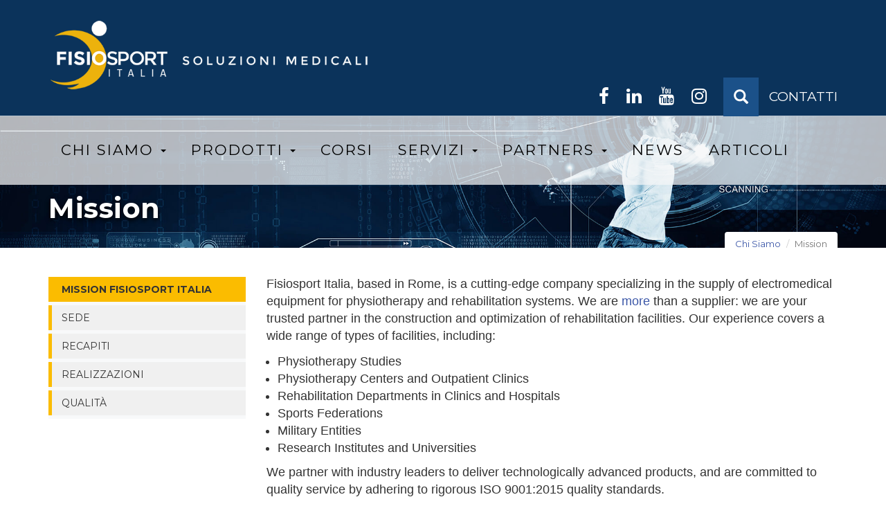

--- FILE ---
content_type: text/html; charset=utf-8
request_url: https://www.fisiosportitalia.it/chi-siamo/mission
body_size: 9295
content:
<!DOCTYPE html>
<html lang="it" dir="ltr" prefix="fb: http://www.facebook.com/2008/fbml og: http://ogp.me/ns# article: http://ogp.me/ns/article# book: http://ogp.me/ns/book# profile: http://ogp.me/ns/profile# video: http://ogp.me/ns/video# product: http://ogp.me/ns/product# content: http://purl.org/rss/1.0/modules/content/ dc: http://purl.org/dc/terms/ foaf: http://xmlns.com/foaf/0.1/ rdfs: http://www.w3.org/2000/01/rdf-schema# sioc: http://rdfs.org/sioc/ns# sioct: http://rdfs.org/sioc/types# skos: http://www.w3.org/2004/02/skos/core# xsd: http://www.w3.org/2001/XMLSchema#">
<head>
	<script src='https://acconsento.click/script-gtm.js' id='acconsento-script' data-key='djwqpR6Pyw97JViWUBKVJj1rwvrHASJFsEMucaxU'></script>
<!--script type="text/javascript">
var _iub = _iub || [];
_iub.csConfiguration = {"invalidateConsentWithoutLog":true,"cookiePolicyInOtherWindow":true,"consentOnContinuedBrowsing":false,"perPurposeConsent":true,"whitelabel":false,"lang":"it","siteId":2494520,"floatingPreferencesButtonDisplay":"bottom-right","cookiePolicyId":96108433,"cookiePolicyUrl":"https://www.fisiosportitalia.it/privacy", "banner":{ "closeButtonRejects":true,"acceptButtonDisplay":true,"customizeButtonDisplay":true,"acceptButtonColor":"#0073CE","acceptButtonCaptionColor":"white","customizeButtonColor":"#DADADA","customizeButtonCaptionColor":"#4D4D4D","rejectButtonColor":"#0073CE","rejectButtonCaptionColor":"white","listPurposes":true,"explicitWithdrawal":true,"position":"float-top-center","textColor":"black","backgroundColor":"white" }};
</script>
<script type="text/javascript" src="//cdn.iubenda.com/cs/iubenda_cs.js" charset="UTF-8" async></script>


<script type="text/javascript">var _iub = _iub || {}; _iub.cons_instructions = _iub.cons_instructions || []; _iub.cons_instructions.push(["init", {api_key: "lGO1hmvPAzpty3y5SsmaKPr2wUI15jEi"}]);</script><script type="text/javascript" src="https://cdn.iubenda.com/cons/iubenda_cons.js" async></script-->




  <link rel="profile" href="http://www.w3.org/1999/xhtml/vocab" />
  <meta charset="utf-8">
  
  <meta name="viewport" content="width=device-width, initial-scale=1.0, user-scalable:no;"> 
  <meta http-equiv="Content-Type" content="text/html; charset=utf-8" />
<link rel="shortcut icon" href="https://www.fisiosportitalia.it/sites/default/files/fisiofavicon.png" type="image/png" />
<meta name="description" content="Fisiosport Italia, based in Rome, is a cutting-edge company specializing in the supply of electromedical equipment for physiotherapy and rehabilitation systems. We are more than a supplier: we are your trusted partner in the construction and optimization of rehabilitation facilities. Our experience covers a wide range of types of facilities, including:" />
<meta name="generator" content="Drupal 7 (http://drupal.org)" />
<link rel="canonical" href="https://www.fisiosportitalia.it/chi-siamo/mission" />
<link rel="shortlink" href="https://www.fisiosportitalia.it/node/116" />
<meta property="og:site_name" content="Fisiosport Italia" />
<meta property="og:type" content="article" />
<meta property="og:url" content="https://www.fisiosportitalia.it/chi-siamo/mission" />
<meta property="og:title" content="Mission" />
<meta property="og:description" content="Fisiosport Italia, based in Rome, is a cutting-edge company specializing in the supply of electromedical equipment for physiotherapy and rehabilitation systems. We are more than a supplier: we are your trusted partner in the construction and optimization of rehabilitation facilities. Our experience covers a wide range of types of facilities, including:" />
<meta property="og:updated_time" content="2024-09-02T15:28:41+02:00" />
<meta property="og:image" content="http://www.fisiosport.it/sites/all/themes/bootstrap/images/fisiologo.png" />
<meta property="og:image:url" content="http://www.fisiosport.it/sites/all/themes/bootstrap/images/fisiologo.png" />
<meta property="og:image:secure_url" content="https://www.fisiosport.it/sites/all/themes/bootstrap/images/fisiologo.png" />
<meta property="og:image:type" content="image/png" />
<meta property="og:image:width" content="662" />
<meta property="og:image:height" content="150" />
<meta property="og:street_address" content="Via Pian di Scò, 88" />
<meta property="og:locality" content="Roma" />
<meta property="og:region" content="Roma" />
<meta property="og:postal_code" content="00139" />
<meta property="og:country_name" content="Italia" />
<meta property="og:email" content="info@fisiosport.it" />
<meta property="og:phone_number" content="+39 06 88522042" />
<meta property="og:fax_number" content="Fax. +39 06 8804192" />
<meta property="og:locale" content="it_IT" />
<meta property="article:published_time" content="2016-04-15T16:38:01+02:00" />
<meta property="article:modified_time" content="2024-09-02T15:28:41+02:00" />
  <title>Mission | Fisiosport Italia</title>
  <link type="text/css" rel="stylesheet" href="https://www.fisiosportitalia.it/sites/default/files/css/css_lQaZfjVpwP_oGNqdtWCSpJT1EMqXdMiU84ekLLxQnc4.css" media="all" />
<link type="text/css" rel="stylesheet" href="https://www.fisiosportitalia.it/sites/default/files/css/css_vZ_wrMQ9Og-YPPxa1q4us3N7DsZMJa-14jShHgRoRNo.css" media="screen" />
<link type="text/css" rel="stylesheet" href="https://www.fisiosportitalia.it/sites/default/files/css/css_w8oY4LGtBrWX8IWmnXN4igqEV6W6Af2eePeaVvRsilI.css" media="all" />
<link type="text/css" rel="stylesheet" href="https://www.fisiosportitalia.it/sites/default/files/css/css_053R9nmhTK4b3XokqXx-2U5OB_CCKzZi3RIcaYKTZCA.css" media="all" />
<link type="text/css" rel="stylesheet" href="https://cdn.jsdelivr.net/bootstrap/3.3.5/css/bootstrap.min.css" media="all" />
<link type="text/css" rel="stylesheet" href="https://www.fisiosportitalia.it/sites/default/files/css/css_ZMRK0RgqiOm0Xga6uCJ8oZuqEqe5ddgJgfIPvuHemc4.css" media="all" />
  <!-- HTML5 element support for IE6-8 -->
  <!--[if lt IE 9]>
    <script src="//html5shiv.googlecode.com/svn/trunk/html5.js"></script>
  <![endif]-->
  <script src="https://www.fisiosportitalia.it/sites/default/files/js/js_e1VOoITSzyq9WRfCqumKUeuj8lPap0O7_buHrX9Joxk.js"></script>
<script src="https://www.fisiosportitalia.it/sites/default/files/js/js_TNe4vElQ83dBVDGjUoOTKCGIoRaOFqM8-fB-pIRz9KM.js"></script>
<script src="https://cdn.jsdelivr.net/bootstrap/3.3.5/js/bootstrap.min.js"></script>
<script src="https://www.fisiosportitalia.it/sites/default/files/js/js_RPNSI_v9K7lfJ4tYLxqOYe9S8BSaLoMwrVjyHbjc1nM.js"></script>
<script src="https://www.fisiosportitalia.it/sites/all/modules/lightbox2/js/lightbox.js?1768689150"></script>
<script src="https://www.fisiosportitalia.it/sites/default/files/js/js_SaOBWVsk1m7oZauU9BjmYyGbq23Mv28cNvQqWEcYngU.js"></script>
<script>jQuery.extend(Drupal.settings, {"basePath":"\/","pathPrefix":"","ajaxPageState":{"theme":"bootstrap","theme_token":"0R6wLLkBmjoSrDFmZThxxo80JsR0ss3rP7-8vsIJ3lM","js":{"sites\/all\/modules\/addthis\/addthis.js":1,"sites\/all\/themes\/bootstrap\/js\/bootstrap.js":1,"sites\/all\/modules\/jquery_update\/replace\/jquery\/1.9\/jquery.min.js":1,"misc\/jquery.once.js":1,"misc\/drupal.js":1,"sites\/all\/modules\/views_slideshow\/js\/views_slideshow.js":1,"https:\/\/cdn.jsdelivr.net\/bootstrap\/3.3.5\/js\/bootstrap.min.js":1,"public:\/\/languages\/it_fAmdvvqHGIZtnn5P58ycOsYwEHi_p_7qsSaT6_Kv6i4.js":1,"sites\/all\/modules\/lightbox2\/js\/lightbox.js":1,"sites\/all\/libraries\/jquery.cycle\/jquery.cycle.all.js":1,"sites\/all\/modules\/views_slideshow\/contrib\/views_slideshow_cycle\/js\/views_slideshow_cycle.js":1,"sites\/all\/modules\/jcarousel\/js\/jquery.jcarousel.min.js":1,"sites\/all\/modules\/responsive_menus\/styles\/meanMenu\/jquery.meanmenu.min.js":1,"sites\/all\/modules\/jcarousel\/js\/jcarousel.js":1,"sites\/all\/modules\/responsive_menus\/styles\/meanMenu\/responsive_menus_mean_menu.js":1},"css":{"modules\/system\/system.base.css":1,"sites\/all\/modules\/views_slideshow\/views_slideshow.css":1,"sites\/all\/modules\/simplenews\/simplenews.css":1,"sites\/all\/modules\/date\/date_api\/date.css":1,"sites\/all\/modules\/date\/date_popup\/themes\/datepicker.1.7.css":1,"modules\/field\/theme\/field.css":1,"modules\/node\/node.css":1,"sites\/all\/modules\/views\/css\/views.css":1,"sites\/all\/modules\/ckeditor\/css\/ckeditor.css":1,"sites\/all\/modules\/ctools\/css\/ctools.css":1,"sites\/all\/modules\/lightbox2\/css\/lightbox.css":1,"sites\/all\/modules\/views_slideshow\/contrib\/views_slideshow_cycle\/views_slideshow_cycle.css":1,"sites\/all\/modules\/jcarousel\/skins\/default\/jcarousel-default.css":1,"sites\/all\/modules\/responsive_menus\/styles\/meanMenu\/meanmenu.min.css":1,"https:\/\/cdn.jsdelivr.net\/bootstrap\/3.3.5\/css\/bootstrap.min.css":1,"sites\/all\/themes\/bootstrap\/css\/3.3.5\/overrides.min.css":1}},"jcarousel":{"ajaxPath":"\/jcarousel\/ajax\/views","carousels":{"jcarousel-dom-1":{"view_options":{"view_args":"","view_path":"node\/116","view_base_path":"news","view_display_id":"block","view_name":"news","jcarousel_dom_id":1},"wrap":"circular","skin":"default","visible":3,"scroll":1,"autoPause":1,"start":1,"selector":".jcarousel-dom-1"},"jcarousel-dom-2":{"view_options":{"view_args":"","view_path":"node\/116","view_base_path":null,"view_display_id":"block","view_name":"prodotti_home","jcarousel_dom_id":2},"wrap":"circular","skin":"default","visible":1,"scroll":1,"auto":4,"autoPause":1,"start":1,"selector":".jcarousel-dom-2"},"jcarousel-dom-3":{"view_options":{"view_args":"","view_path":"node\/116","view_base_path":null,"view_display_id":"block_1","view_name":"prodotti_home","jcarousel_dom_id":3},"wrap":"circular","skin":"default","visible":1,"scroll":1,"auto":4,"autoPause":1,"start":1,"selector":".jcarousel-dom-3"},"jcarousel-dom-4":{"view_options":{"view_args":"","view_path":"node\/116","view_base_path":null,"view_display_id":"block_2","view_name":"prodotti_home","jcarousel_dom_id":4},"wrap":"circular","skin":"default","visible":1,"scroll":1,"auto":4,"autoPause":1,"start":1,"selector":".jcarousel-dom-4"},"jcarousel-dom-5":{"view_options":{"view_args":"","view_path":"node\/116","view_base_path":null,"view_display_id":"block","view_name":"video","jcarousel_dom_id":5},"wrap":"circular","skin":"default","visible":4,"scroll":1,"autoPause":1,"start":1,"selector":".jcarousel-dom-5"}}},"lightbox2":{"rtl":"0","file_path":"\/(\\w\\w\/)public:\/","default_image":"\/sites\/all\/modules\/lightbox2\/images\/brokenimage.jpg","border_size":10,"font_color":"000","box_color":"fff","top_position":"","overlay_opacity":"0.8","overlay_color":"000","disable_close_click":true,"resize_sequence":0,"resize_speed":400,"fade_in_speed":400,"slide_down_speed":600,"use_alt_layout":false,"disable_resize":false,"disable_zoom":false,"force_show_nav":false,"show_caption":true,"loop_items":false,"node_link_text":"View Image Details","node_link_target":false,"image_count":"Image !current of !total","video_count":"Video !current of !total","page_count":"Page !current of !total","lite_press_x_close":"Seleziona \u003Ca href=\u0022#\u0022 onclick=\u0022hideLightbox(); return FALSE;\u0022\u003E\u003Ckbd\u003Ex\u003C\/kbd\u003E\u003C\/a\u003E per chiudere","download_link_text":"","enable_login":false,"enable_contact":false,"keys_close":"c x 27","keys_previous":"p 37","keys_next":"n 39","keys_zoom":"z","keys_play_pause":"32","display_image_size":"original","image_node_sizes":"()","trigger_lightbox_classes":"","trigger_lightbox_group_classes":"","trigger_slideshow_classes":"","trigger_lightframe_classes":"","trigger_lightframe_group_classes":"","custom_class_handler":0,"custom_trigger_classes":"","disable_for_gallery_lists":true,"disable_for_acidfree_gallery_lists":true,"enable_acidfree_videos":true,"slideshow_interval":5000,"slideshow_automatic_start":true,"slideshow_automatic_exit":true,"show_play_pause":true,"pause_on_next_click":false,"pause_on_previous_click":true,"loop_slides":false,"iframe_width":600,"iframe_height":400,"iframe_border":1,"enable_video":false},"viewsSlideshow":{"slideshow_home-block":{"methods":{"goToSlide":["viewsSlideshowPager","viewsSlideshowSlideCounter","viewsSlideshowCycle"],"nextSlide":["viewsSlideshowPager","viewsSlideshowSlideCounter","viewsSlideshowCycle"],"pause":["viewsSlideshowControls","viewsSlideshowCycle"],"play":["viewsSlideshowControls","viewsSlideshowCycle"],"previousSlide":["viewsSlideshowPager","viewsSlideshowSlideCounter","viewsSlideshowCycle"],"transitionBegin":["viewsSlideshowPager","viewsSlideshowSlideCounter"],"transitionEnd":[]},"paused":0},"slideshow_home-block_1":{"methods":{"goToSlide":["viewsSlideshowPager","viewsSlideshowSlideCounter","viewsSlideshowCycle"],"nextSlide":["viewsSlideshowPager","viewsSlideshowSlideCounter","viewsSlideshowCycle"],"pause":["viewsSlideshowControls","viewsSlideshowCycle"],"play":["viewsSlideshowControls","viewsSlideshowCycle"],"previousSlide":["viewsSlideshowPager","viewsSlideshowSlideCounter","viewsSlideshowCycle"],"transitionBegin":["viewsSlideshowPager","viewsSlideshowSlideCounter"],"transitionEnd":[]},"paused":0}},"viewsSlideshowPager":{"slideshow_home-block":{"bottom":{"type":"viewsSlideshowPagerFields"}},"slideshow_home-block_1":{"bottom":{"type":"viewsSlideshowPagerFields"}}},"viewsSlideshowPagerFields":{"slideshow_home-block":{"bottom":{"activatePauseOnHover":0}},"slideshow_home-block_1":{"bottom":{"activatePauseOnHover":0}}},"viewsSlideshowCycle":{"#views_slideshow_cycle_main_slideshow_home-block":{"num_divs":4,"id_prefix":"#views_slideshow_cycle_main_","div_prefix":"#views_slideshow_cycle_div_","vss_id":"slideshow_home-block","effect":"fade","transition_advanced":0,"timeout":5000,"speed":700,"delay":0,"sync":1,"random":0,"pause":1,"pause_on_click":0,"action_advanced":0,"start_paused":0,"remember_slide":0,"remember_slide_days":1,"pause_in_middle":0,"pause_when_hidden":0,"pause_when_hidden_type":"full","amount_allowed_visible":"","nowrap":0,"fixed_height":1,"items_per_slide":1,"wait_for_image_load":1,"wait_for_image_load_timeout":3000,"cleartype":0,"cleartypenobg":0,"advanced_options":"{}"},"#views_slideshow_cycle_main_slideshow_home-block_1":{"num_divs":4,"id_prefix":"#views_slideshow_cycle_main_","div_prefix":"#views_slideshow_cycle_div_","vss_id":"slideshow_home-block_1","effect":"fade","transition_advanced":0,"timeout":5000,"speed":700,"delay":0,"sync":1,"random":0,"pause":1,"pause_on_click":0,"action_advanced":0,"start_paused":0,"remember_slide":0,"remember_slide_days":1,"pause_in_middle":0,"pause_when_hidden":0,"pause_when_hidden_type":"full","amount_allowed_visible":"","nowrap":0,"fixed_height":1,"items_per_slide":1,"wait_for_image_load":1,"wait_for_image_load_timeout":3000,"cleartype":0,"cleartypenobg":0,"advanced_options":"{}"}},"responsive_menus":[{"selectors":"#menuu","trigger_txt":"\u003Cspan \/\u003E\u003Cspan \/\u003E\u003Cspan \/\u003E","close_txt":"X","close_size":"18px","position":"right","media_size":"768","show_children":"1","expand_children":"1","expand_txt":"+","contract_txt":"-","remove_attrs":"1","responsive_menus_style":"mean_menu"}],"urlIsAjaxTrusted":{"\/chi-siamo\/mission":true},"bootstrap":{"anchorsFix":"0","anchorsSmoothScrolling":"0","formHasError":1,"popoverEnabled":1,"popoverOptions":{"animation":1,"html":0,"placement":"right","selector":"","trigger":"click","triggerAutoclose":1,"title":"","content":"","delay":0,"container":"body"},"tooltipEnabled":0,"tooltipOptions":{"animation":1,"html":0,"placement":"auto left","selector":"","trigger":"hover focus","delay":0,"container":"body"}}});</script>

<!-- Facebook Pixel Code -->
<script type="text/plain" class="_iub_cs_activate">
!function(f,b,e,v,n,t,s){if(f.fbq)return;n=f.fbq=function(){n.callMethod?
n.callMethod.apply(n,arguments):n.queue.push(arguments)};if(!f._fbq)f._fbq=n;
n.push=n;n.loaded=!0;n.version='2.0';n.queue=[];t=b.createElement(e);t.async=!0;
t.src=v;s=b.getElementsByTagName(e)[0];s.parentNode.insertBefore(t,s)}(window,
document,'script','https://connect.facebook.net/en_US/fbevents.js');

fbq('init', '537618229753169');
fbq('track', "PageView");</script>
<noscript type="text/plain" class="_iub_cs_activate"><img height="1" width="1" style="display:none"
src="https://www.facebook.com/tr?id=537618229753169&ev=PageView&noscript=1"
/></noscript>
<!-- End Facebook Pixel Code -->
<script src="https://maxcdn.bootstrapcdn.com/bootstrap/3.3.6/js/bootstrap.min.js"></script>
  <link type="text/css" rel="stylesheet" href="https://www.fisiosportitalia.it/sites/all/themes/bootstrap/css/override.css" media="all" />
  <link href='https://fonts.googleapis.com/css?family=Muli:400,300,300italic,400italic|Oswald:400,300,700|Montserrat:400,700' rel='stylesheet' type='text/css'>
  <link rel="stylesheet" href="https://maxcdn.bootstrapcdn.com/font-awesome/4.7.0/css/font-awesome.min.css">
  <script src="https://ajax.googleapis.com/ajax/libs/jquery/1.12.4/jquery.min.js"></script>
  <meta name="google-site-verification" content="8uhbWsl8VYmLqhXkg38bLYvNhFjTQ9CdB4NdmAJ8r3o" />
<!-- Global site tag (gtag.js) - Google Analytics -->
<script async src="https://www.googletagmanager.com/gtag/js?id=G-RNFF73NTRZ"></script>
<script>
  window.dataLayer = window.dataLayer || [];
  function gtag(){dataLayer.push(arguments);}
  gtag('js', new Date());

  gtag('config', 'G-RNFF73NTRZ', { 'anonymize_ip': true });
</script>
 
</head>
<body role="document" class="html not-front not-logged-in one-sidebar sidebar-first page-node page-node- page-node-116 node-type-page">
<!--<script src="https://consent.cookiefirst.com/banner.js" data-cookiefirst-key="e3b5324f-305f-4550-bd36-edf9897b89e6"></script>
!-->
  <div id="skip-link">
    <a href="#main-content" class="element-invisible element-focusable">Salta al contenuto principale</a>
  </div>
    <script src="http://ajax.googleapis.com/ajax/libs/jqueryui/1.10.3/jquery-ui.min.js"></script>
<link rel="stylesheet" href="https://www.fisiosportitalia.it/sites/all/themes/bootstrap/css/jquery-ui.min.css"/>

<div id="head" class="col-lg-12 col-md-12 col-sm-12 col-xs-12">
    <div class="container">
		<div class="boxheader col-lg-7 col-md-7 col-sm-7 col-xs-12 nopadding">
                <div id="logo" class="col-lg-12 col-md-12 col-sm-12 col-xs-12 nopadding">
                <a href="https://www.fisiosportitalia.it"><img src="https://www.fisiosportitalia.it/sites/all/themes/bootstrap/images/fisiologo.png"/></a>
                </div>
        </div>
        <div id="socialsearch" class="col-lg-5 col-md-5 col-sm-5 col-xs-12 nopadding">
		              <div class="region region-soprheader">
    <section id="block-block-2" class="block block-block clearfix">

      
  <a id="contatti" href="/contatti">CONTATTI</a>
</section>
<section id="block-search-form" class="block block-search clearfix">

      
  <form class="form-search content-search" action="/chi-siamo/mission" method="post" id="search-block-form" accept-charset="UTF-8"><div><div>
      <h2 class="element-invisible">Form di ricerca</h2>
    <div class="input-group"><input title="Inserisci i termini da cercare." placeholder="Cerca" class="form-control form-text" type="text" id="edit-search-block-form--2" name="search_block_form" value="" size="15" maxlength="128" /><span class="input-group-btn"><button type="submit" class="btn btn-primary"><span class="icon glyphicon glyphicon-search" aria-hidden="true"></span></button></span></div><div class="form-actions form-wrapper form-group" id="edit-actions"><button class="element-invisible btn btn-primary form-submit" type="submit" id="edit-submit" name="op" value="Cerca">Cerca</button>
</div><input type="hidden" name="form_build_id" value="form-1oCx7j6lePWQNWvdpYL-zMqSMEb-Zk9OyB6vvj0RzQk" />
<input type="hidden" name="form_id" value="search_block_form" />
</div>
</div></form>
</section>
<section id="block-block-1" class="block block-block clearfix">

      
  <a href="https://www.facebook.com/Fisiosport-Italia-646890908776238/?fref=ts" target="_blank"><em class="fa fa-facebook"></em></a>
<a href="https://www.linkedin.com/company/fisiosport-italia?trk=prof-following-company-logo" target="_blank"><em class="fa fa-linkedin"></em></a>
<a href="https://www.youtube.com/channel/UCHVTk_iOH-1luKoK9ahEuTQ/videos?sort=dd&view=0&shelf_id=0" target="_blank"><em class="fa fa-youtube"></em></a>
<a href="https://www.instagram.com/fisiosport_italia/" target="_blank"><em class="fa fa-instagram"></em></a>
</section>
  </div>
                </div>
    </div>
        
        
        <header id="navbar" role="banner" class="col-lg-10 col-md-10 col-sm-10 col-xs-12 nopadding">
         
          <div class="nopadding">
          
            <!--<div class="navbar-header" >
                              <button type="button" class="navbar-toggle" data-toggle="collapse" data-target=".navbar-collapse">
                  <span class="sr-only"></span>
                  <span class="icon-bar"></span>
                  <span class="icon-bar"></span>
                  <span class="icon-bar"></span>
                </button>
                          </div>-->
        <div class="container menoo"> 
                          <div class="navbar-collapse collapse nopadding">
                <nav role="navigation" id="menuu">
                                      <ul class="menu nav navbar-nav"><li class="first expanded active-trail dropdown"><a href="/chi-siamo" class="active-trail dropdown-toggle" data-target="#" data-toggle="dropdown">Chi Siamo <span class="caret"></span></a><ul class="dropdown-menu"><li class="first leaf active-trail active"><a href="/chi-siamo/mission" class="active-trail active">Mission Fisiosport Italia</a></li>
<li class="leaf"><a href="/chi-siamo/sede">Sede</a></li>
<li class="leaf"><a href="/chi-siamo/recapiti">Recapiti</a></li>
<li class="collapsed"><a href="/chi-siamo/le-nostre-realizzazioni">Realizzazioni</a></li>
<li class="last leaf"><a href="/chi-siamo/qualit%C3%A0">Qualità</a></li>
</ul></li>
<li class="expanded dropdown"><a href="/tecnologie" data-target="#" class="dropdown-toggle" data-toggle="dropdown">Prodotti <span class="caret"></span></a><ul class="dropdown-menu"><li class="first collapsed"><a href="/tecnologie/tecnologie-per-terapie?title=&amp;items_per_page=12" title="">Tecnologie per Terapia fisica </a></li>
<li class="collapsed"><a href="/tecnologie/sistemi-per-riabilitazione" title="">Prodotti per Riabilitazione</a></li>
<li class="collapsed"><a href="/tecnologie/valutazione" title="">Valutazione</a></li>
<li class="leaf"><a href="/tecnologie/fisioestetica" title="">Dermatofunzionale</a></li>
<li class="collapsed"><a href="/tecnologie/accessori-e-lettini" title="">Accessori e Lettini</a></li>
<li class="collapsed"><a href="/tecnologie/consumabili" title="">Consumabili</a></li>
<li class="leaf"><a href="/tecnologie/noleggio" title="">Noleggio</a></li>
<li class="last collapsed"><a href="/tecnologie/usato-garantito" title="">Usato Garantito</a></li>
</ul></li>
<li class="leaf"><a href="/corsi" title="">Corsi</a></li>
<li class="expanded dropdown"><a href="/servizi" data-target="#" class="dropdown-toggle" data-toggle="dropdown">Servizi <span class="caret"></span></a><ul class="dropdown-menu"><li class="first leaf"><a href="/servizi/apri-il-tuo-centro-di-fisioterapia">APRI IL TUO CENTRO DI FISIOTERAPIA</a></li>
<li class="leaf"><a href="/servizi/assistenza-tecnica">Assistenza Tecnica</a></li>
<li class="expanded"><a href="/servizi/consulenze-e-soluzioni">Consulenza e Soluzioni</a></li>
<li class="leaf"><a href="/servizi/formazione">Formazione</a></li>
<li class="last leaf"><a href="/servizi/noleggio-operativo">Noleggio Operativo</a></li>
</ul></li>
<li class="expanded dropdown"><a href="/partners" title="" data-target="#" class="dropdown-toggle" data-toggle="dropdown">Partners <span class="caret"></span></a><ul class="dropdown-menu"><li class="first collapsed"><a href="/partners/aziende" title="">Aziende</a></li>
<li class="collapsed"><a href="/partners/centri-di-riferimento" title="">Centri di riferimento</a></li>
<li class="last collapsed"><a href="/partners/per-la-formazione" title="">Per la formazione</a></li>
</ul></li>
<li class="collapsed"><a href="/news" title="">News</a></li>
<li class="last collapsed"><a href="/articoli" title="">Articoli</a></li>
</ul>                                                                      </nav>
              </div>
                      </div>
         </div>
        </header>
    </div>
</div>


   <div class="qualcosa"> 
     
            <a id="main-content"></a>
           <div class="container">
              <h1 class="page-header">Mission</h1>
            <ol class="breadcrumb"><li><a href="/chi-siamo" class="active-trail">Chi Siamo</a></li>
<li class="active">Mission</li>
</ol>     </div>
   </div>
 
      
<div class="main-container container">
  <div class="row col-lg-12 col-xs-12 nopadding">
	<section id="contenuto" class="col-lg-12 col-xs-12 nopadding">      
            
 
                                            <aside id="colonna1" class="col-lg-3 col-md-3 col-sm-3 col-xs-12 nopadding" role="complementary">
          <div class="region region-sidebar-first">
    <section id="block-system-main-menu" class="block block-system block-menu clearfix">

      
  <ul class="menu nav"><li class="first expanded active-trail dropdown"><a href="/chi-siamo" class="active-trail dropdown-toggle" data-target="#" data-toggle="dropdown">Chi Siamo <span class="caret"></span></a><ul class="dropdown-menu"><li class="first leaf active-trail active"><a href="/chi-siamo/mission" class="active-trail active">Mission Fisiosport Italia</a></li>
<li class="leaf"><a href="/chi-siamo/sede">Sede</a></li>
<li class="leaf"><a href="/chi-siamo/recapiti">Recapiti</a></li>
<li class="collapsed"><a href="/chi-siamo/le-nostre-realizzazioni">Realizzazioni</a></li>
<li class="last leaf"><a href="/chi-siamo/qualit%C3%A0">Qualità</a></li>
</ul></li>
<li class="expanded dropdown"><a href="/tecnologie" data-target="#" class="dropdown-toggle" data-toggle="dropdown">Prodotti <span class="caret"></span></a><ul class="dropdown-menu"><li class="first collapsed"><a href="/tecnologie/tecnologie-per-terapie?title=&amp;items_per_page=12" title="">Tecnologie per Terapia fisica </a></li>
<li class="collapsed"><a href="/tecnologie/sistemi-per-riabilitazione" title="">Prodotti per Riabilitazione</a></li>
<li class="collapsed"><a href="/tecnologie/valutazione" title="">Valutazione</a></li>
<li class="leaf"><a href="/tecnologie/fisioestetica" title="">Dermatofunzionale</a></li>
<li class="collapsed"><a href="/tecnologie/accessori-e-lettini" title="">Accessori e Lettini</a></li>
<li class="collapsed"><a href="/tecnologie/consumabili" title="">Consumabili</a></li>
<li class="leaf"><a href="/tecnologie/noleggio" title="">Noleggio</a></li>
<li class="last collapsed"><a href="/tecnologie/usato-garantito" title="">Usato Garantito</a></li>
</ul></li>
<li class="leaf"><a href="/corsi" title="">Corsi</a></li>
<li class="expanded dropdown"><a href="/servizi" data-target="#" class="dropdown-toggle" data-toggle="dropdown">Servizi <span class="caret"></span></a><ul class="dropdown-menu"><li class="first leaf"><a href="/servizi/apri-il-tuo-centro-di-fisioterapia">APRI IL TUO CENTRO DI FISIOTERAPIA</a></li>
<li class="leaf"><a href="/servizi/assistenza-tecnica">Assistenza Tecnica</a></li>
<li class="expanded"><a href="/servizi/consulenze-e-soluzioni">Consulenza e Soluzioni</a></li>
<li class="leaf"><a href="/servizi/formazione">Formazione</a></li>
<li class="last leaf"><a href="/servizi/noleggio-operativo">Noleggio Operativo</a></li>
</ul></li>
<li class="expanded dropdown"><a href="/partners" title="" data-target="#" class="dropdown-toggle" data-toggle="dropdown">Partners <span class="caret"></span></a><ul class="dropdown-menu"><li class="first collapsed"><a href="/partners/aziende" title="">Aziende</a></li>
<li class="collapsed"><a href="/partners/centri-di-riferimento" title="">Centri di riferimento</a></li>
<li class="last collapsed"><a href="/partners/per-la-formazione" title="">Per la formazione</a></li>
</ul></li>
<li class="collapsed"><a href="/news" title="">News</a></li>
<li class="last collapsed"><a href="/articoli" title="">Articoli</a></li>
</ul>
</section>
  </div>
      </aside>  <!-- /#sidebar-first -->
          <div id="contenutau" class="col-lg-9 col-md-9 col-sm-9 col-xs-12 nopadding"
	    <div class="region region-content">
    <section id="block-system-main" class="block block-system clearfix">

      
  <article id="node-116" class="node node-page clearfix" about="/chi-siamo/mission" typeof="foaf:Document">
    <header>
            <span property="dc:title" content="Mission" class="rdf-meta element-hidden"></span>      </header>
    <div class="field field-name-body field-type-text-with-summary field-label-hidden"><div class="field-items"><div class="field-item even" property="content:encoded"><p>Fisiosport Italia, based in Rome, is a cutting-edge company specializing in the supply of electromedical equipment for physiotherapy and rehabilitation systems. We are <a href="https://ukbestessays.org">more</a> than a supplier: we are your trusted partner in the construction and optimization of rehabilitation facilities. Our experience covers a wide range of types of facilities, including:</p>
<ul>
<li>Physiotherapy Studies</li>
<li>Physiotherapy Centers and Outpatient Clinics</li>
<li>Rehabilitation Departments in Clinics and Hospitals</li>
<li>Sports Federations</li>
<li>Military Entities</li>
<li>Research Institutes and Universities</li>
</ul>
<p>We partner with industry leaders to deliver technologically advanced products, and are committed to quality service by adhering to rigorous ISO 9001:2015 quality standards.</p>
<p>Our philosophy is based on consultancy and continuous training. We are committed to always keeping up with the latest methods and scientific innovations, also collaborating with university institutions. This allows us to provide our customers with the most advanced and up-to-date solutions. We are here to help you build your success in rehabilitation and physiotherapy. <a href="https://paperwritingservices.reviews">Contact us</a> :  <a href="mailto:comunicazioni@fisiosport.it" target="_new">comunicazioni@fisiosport.it</a></p>
<p> </p>
</div></div></div>    <footer>
          </footer>
    </article>

</section>
  </div>
      </div>
    </section>
    
    
    
   
   </div>
  </div>
  




    
 

  <footer class="footer">
    <div class="container">
      <div class="region region-footer">
    <section id="block-block-7" class="block block-block clearfix">

      
  <a href="https://www.facebook.com/Fisiosport-Italia-646890908776238/?fref=ts" target="_blank"><em class="fa fa-facebook"></em></a>
<a href="https://www.linkedin.com/company/fisiosport-italia?trk=prof-following-company-logo" target="_blank"><em class="fa fa-linkedin"></em></a>
<a href="https://www.youtube.com/channel/UCHVTk_iOH-1luKoK9ahEuTQ/videos?sort=dd&view=0&shelf_id=0" target="_blank"><em class="fa fa-youtube"></em></a>
<a href="https://www.instagram.com/fisiosport_italia/" target="_blank"><em class="fa fa-instagram"></em></a>
</section>
<section id="block-menu-menu-footer-menu" class="block block-menu clearfix">

      
  <ul class="menu nav"><li class="first leaf"><a href="/iscriviti-alla-newsletter">Newsletter</a></li>
<li class="leaf"><a href="/privacy">Privacy</a></li>
<li class="leaf"><a href="/privacy#cookie_policy" title="">Cookie Policy</a></li>
<li class="leaf"><a href="/note-legali">Note Legali</a></li>
<li class="leaf"><a href="/chi-siamo/qualit%C3%A0">Certificazioni</a></li>
<li class="collapsed"><a href="/info-pazienti" title="">Info Pazienti</a></li>
<li class="leaf"><a href="/contatti" title="">Contatti</a></li>
<li class="last leaf"><a href="/user" title="">Area Riservata</a></li>
</ul>
</section>
<section id="block-block-5" class="block block-block clearfix">

      
  <p>Realizzato da <a href="http://www.gebsoftware.com" target="_blank">GEB Software</a></p>

</section>
<section id="block-block-3" class="block block-block clearfix">

      
  <p>Fisiosport Italia è un Azienda specializzata nell'apertura di centri di fisioterapia, <br />
vendita di elettromedicali per fisioterapia e sistemi per riabilitazione.<br />
Offre servizi di consulenza, formazione e assistenza tecnica.</p>
<p>Fisiosport Italia Srl - Via Pian di Scò, 88 - 00139 Roma<br />
Codice Fiscale e Partita IVA 05713081007 Tel. +39 06 88522042 - Fax. +39 06 8804192<br />
E-mail: <a href="mailto:info@fisiosport.it">info@fisiosport.it</a> PEC: <a href="mailto:fisiosport.italia.srl@legalmail.it">fisiosport.italia.srl@legalmail.it</a><br />
Ufficio del Registro delle Imprese di Roma C.C.I.A.A. - R.E.A. n. 920387<br />
Capitale Sociale: Deliberato € 10.200,00 Sottoscritto € 10.200,00 Versato € 10.200,00<br />
© Fisiosport Italia 2010, tutti i diritti sono riservati.</p>

</section>
<section id="block-block-4" class="block block-block clearfix">

      
  <p>La visualizzazione dei documenti informativi relativi ai prodotti da noi distribuiti è riservata agli operatori del settore e regolamentata ai sensi del D.L. 46 del 24/2/1997.</p>

</section>
  </div>
    </div>
  </footer>




<script>
var $ = jQuery.noConflict();
$( document ).ready(function() {
    console.log( "ready!" );
	$(window).scroll(function() {    
        var scroll = $(window).scrollTop();
        if (scroll >= 100) {
    $('#block-views-slideshow-home-block .views-field-title').addClass('show');
	$('#block-views-slideshow-home-block .views-field-field-link').addClass('show');
	}
});
});

</script>  <script src="https://www.fisiosportitalia.it/sites/default/files/js/js_MLVgtzZ1ORq9krYqkeOsRay6ou_T-0QZytivuM9tTT8.js"></script>
<script src="https://www.fisiosportitalia.it/sites/default/files/js/js_T7-18GAGUTmyUUbP3h1DF0Vehp5tTglwmq-DDv29hkc.js"></script>
</body>
  
  
<script>
  var $ = jQuery.noConflict();
	jQuery(function($) {
	$('#navbar .dropdown').hover(function() {
		$(this).find('.dropdown-menu').first().stop(true, true).delay(250).slideDown();

	}, function() {
		$(this).find('.dropdown-menu').first().stop(true, true).delay(100).slideUp();

	});

	$('#navbar .dropdown > a').click(function(){
		location.href = this.href;
	});
	
	$('.mean-nav a').click(function(){
		location.href = this.href;
	});
	
	
	$('#menus .dropdown').hover(function() {
		$(this).find('.dropdown-menu').first().stop(true, true).delay(250).slideDown();

	}, function() {
		$(this).find('.dropdown-menu').first().stop(true, true).delay(100).slideUp();

	});

	$('#menus .dropdown > a').click(function(){
		location.href = this.href;
	});
	
	$('.mean-nav a').click(function(){
		location.href = this.href;
	});
	
});

var $ = jQuery.noConflict();
$( document ).ready(function() {
	 $('#edit-commerce-user-profile-pane-field-telefono-und-0-value').bind('keyup blur',function(){ 
	  var node = $(this);
	  node.val(node.val().replace(/[^0-9]/g,'') ); }
	 );
	 $('#edit-customer-profile-billing-commerce-customer-address-und-0-postal-code').bind('keyup blur',function(){ 
	  var node = $(this);
	  node.val(node.val().replace(/[^0-9]/g,'') ); }
	 );
	 $('#edit-customer-profile-billing-field-partita-iva-und-0-value').bind('keyup blur',function(){ 
	  var node = $(this);
	  node.val(node.val().replace(/[^0-9]/g,'') ); }
	 );
	 $('#edit-customer-profile-billing-commerce-customer-address-und-0-locality').bind('keyup blur',function(){ 
	  var node = $(this);
	  node.val(node.val().replace(/[^a-zA-Zèòàìù' ]/g,'') ); }
	 );
	 $('#edit-commerce-user-profile-pane-field-nome-und-0-value').bind('keyup blur',function(){ 
	  var node = $(this);
	  node.val(node.val().replace(/[^a-zA-Zèòàìù' ]/g,'') ); }
	 );
	 $('#edit-commerce-user-profile-pane-field-cognome-und-0-value').bind('keyup blur',function(){ 
	  var node = $(this);
	  node.val(node.val().replace(/[^a-zA-Zèòàìù' ]/g,'') ); }
	 );
	 $('#edit-commerce-user-profile-pane-field-citt-und-0-value').bind('keyup blur',function(){ 
	  var node = $(this);
	  node.val(node.val().replace(/[^a-zA-Zèòàìù' ]/g,'') ); }
	 );
	 $('#edit-commerce-user-profile-pane-field-provincia-und-0-value').bind('keyup blur',function(){ 
	  var node = $(this);
	  node.val(node.val().replace(/[^a-zA-Zèòàìù' ]/g,'') ); }
	 );
	 $('#edit-customer-profile-billing-commerce-customer-address-und-0-name-line').bind('keyup blur',function(){ 
	  var node = $(this);
	  node.val(node.val().replace(/[^a-zA-Zèòàìù' ]/g,'') ); }
	 );
	  
	 
	
	
	});
	
  </script> 
</html>